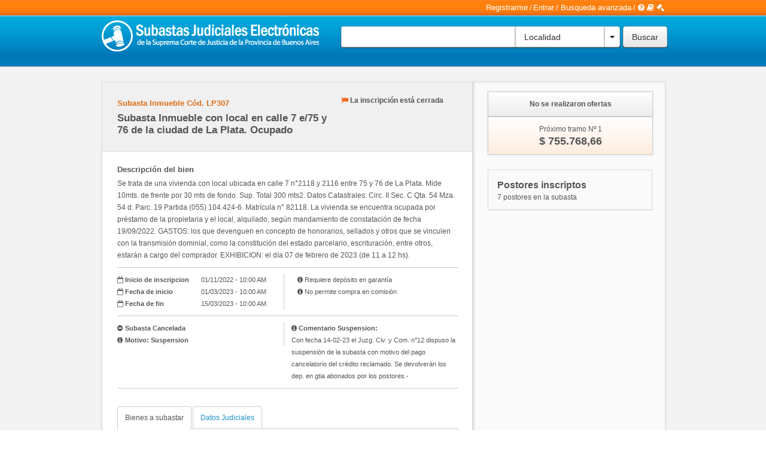

--- FILE ---
content_type: text/html; charset=utf-8
request_url: https://subastas.scba.gov.ar/Auctions/Details/2631
body_size: 9672
content:
<!DOCTYPE html>
<html lang="es">
<head>
    <meta charset="utf-8" />
    <title>Detalle - Portal de Subastas Electrónicas de la Suprema Corte de Justicia de la Pcia. de Buenos Aires</title>
    <link href="/favicon.ico" rel="shortcut icon" type="image/x-icon" />
    <meta name="viewport" content="width=device-width" />

    
    <link rel="stylesheet" href="/Scripts/galleria/themes/classic/galleria.classic.css">
    <style>
        .control-label-bold {
            font-weight: bold;
        }

        .ajax-image {
            z-index: 999;
            opacity: 1;
            position: absolute;
            margin-left: 30%;
            margin-right: 30%;
            width: 40%;
            margin-top: 30%;
            margin-bottom: 30%;
            height: 40%;
        }
    </style>


    
    
    <!-- // -->
    <link href="/Plugins/bootstrap/css/bootstrap-datepicker.css" rel="stylesheet"/>
<link href="/Plugins/bootstrap/css/bootstrap-datetimepicker.css" rel="stylesheet"/>
<link href="/Plugins/bootstrap/css/bootstrap-responsive.css" rel="stylesheet"/>
<link href="/Plugins/bootstrap/css/bootstrap-timepicker.css" rel="stylesheet"/>
<link href="/Plugins/bootstrap/css/bootstrap.css" rel="stylesheet"/>

    <!-- // -->
    <script src="/Scripts/modernizr-2.6.2.js"></script>

    <script src="/Scripts/jquery-3.3.1.js"></script>
<script src="/Scripts/jquery-3.6.0.js"></script>

    <script src="/Plugins/bootstrap/js/bootstrap.js"></script>

    <script src="/Scripts/resources.en-US.js"></script>

    <script src="/Scripts/jquery.unobtrusive-ajax.js"></script>
<script src="/Scripts/jquery.validate.js"></script>
<script src="/Scripts/jquery.validate.unobtrusive.js"></script>
<script src="/Scripts/jquery.placeholder.js"></script>




    
    <script src="/Scripts/galleria/galleria-1.5.7.min.js" type="text/javascript"></script>
    <script src="/Scripts/galleria/themes/classic/galleria.classic.js" type="text/javascript"></script>
    <script src="/Scripts/Views/Shared.Galleria.js" type="text/javascript"></script>

    
    

    

    <script src="/Scripts/Views/Auctions.Details.js" type="text/javascript"></script>
    <script src="/Scripts/jquery.bootstrap.wizard.js"></script>
    <script src="/Plugins/bootstrap/js/jquery.validate.bootstrap.js"></script>
    <script src="/Plugins/bootstrap/js/datepicker.js"></script>
<script src="/Plugins/bootstrap/js/timepicker.js"></script>

    <script type="text/javascript" src="/Scripts/date.format.js"></script>

    <link href="/Content/site.less" rel="stylesheet" type="text/css" />
    <script src="/Scripts/Views/Shared._Layout.js" type="text/javascript"></script>
    <script src="/Scripts/jquery.ellipsis.min.js" type="text/javascript"></script>
    <script src="/Scripts/css_browser_selector.js" type="text/javascript"></script>

    <!-- Google tag (gtag.js) -->
    <script async src="https://www.googletagmanager.com/gtag/js?id=G-F9VLG3RN5W"></script>
    <script>
        window.dataLayer = window.dataLayer || [];
        function gtag() { dataLayer.push(arguments); }
        gtag('js', new Date());

        gtag('config', 'G-F9VLG3RN5W');
    </script>

</head>
<body>
    <!-- BODY ............................... -->
    <div class="l-Main">



<script src="/Scripts/Views/Header.js"></script>

<div class="l-hWrapper">
    <div class="container b-header">
        <div class="row">
            <section id="login" class="mt-15">
                <ul class="b-user span9 unstyled pull-right">

        <li><a href="/Bidder/Register">Registrarme</a></li>
            <span class="b-user__divider">/</span>
        <li>
            <form></form><a href="/Account/Login" id="loginLink">Entrar</a>
        </li>

    <li>
        <span class="b-user__divider">/</span>
        <a href="/Auctions/SearchAuctions" id="AdvancedSearchLink">Busqueda avanzada</a>
    </li>     
    <li>
        <span class="b-user__divider">/</span>
        <a href="/Home/Faq" target="_blank" class="text-noDecoration"><i class="icon-question-sign" title="Consultas"></i></a>
        <a href="http://www.scba.gov.ar/subastas/" target="_blank" class="text-noDecoration"><i class="icon-book" title="Tutorial"></i></a>
        <a href="/Home/Regulations" target="_blank" class="text-noDecoration"><i class="icon-legal" title="Reglamento"></i></a>
    </li>        

</ul>

            </section>
        </div>
        <div class="row" style="padding-bottom: 15px;">
            <div class="b-branding span5">
                <a href="/">
                    <img class="hidden-phone" src="/Images/logo_white_new.png">
                </a>
                <img class="visible-phone" src="/Images/logo_white_new.png">
            </div>
<form action="/Auctions/SearchAuctions" class="span7" id="headerForm" method="post">                <div class="b-searchBar">
                    <div class="b-searchBar__frame searchShadow">
                        <div class="l-group">
                            <div class="input-append b-searchBar__input">
                                <input class="input-xlarge innerShadow" id="SearchText" name="SearchText" type="text" value="" />
                                <div class="btn-group">
                                    <button type="button" class="btn b-searchBar__btnOption">
                                        <span id="criteriaName" class="pull-left">Localidad</span>
                                    </button>
                                    <button type="button" class="btn dropdown-toggle b-searchBar__btnOption__caret" data-toggle="dropdown">
                                        <span class="caret"></span>
                                    </button>
                                    <ul class="dropdown-menu text-left">
                                        <input data-val="true" data-val-required="The SelectedSearchType field is required." id="SelectedSearchType" name="SelectedSearchType" type="hidden" value="ByTown" />
                                            <li><a href="#" data-value="1" class="auctionSearchType">Localidad</a></li>
                                            <li><a href="#" data-value="2" class="auctionSearchType">C&#243;d. de subasta</a></li>
                                            <li><a href="#" data-value="3" class="auctionSearchType">Nro. de expediente</a></li>
                                            <li><a href="#" data-value="4" class="auctionSearchType">Car&#225;tula</a></li>
                                    </ul>
                                    <!-- search button visible only on mobile -->
                                    <button class="btn b-searchBar__btnSearch visible-phone" type="button"><i class="icon-search"></i></button>
                                    <input class="btn b-searchBar__btnSearch hidden-phone" type="submit" onclick="return checkField()" value="Buscar" />
                                    
                                </div>
                            </div>
                            <!-- search button visible only on desktop -->
                        </div>
                    </div>
                </div>
</form>        </div>
    </div>
</div>
<script type="text/javascript">
    function checkField() {
        return $('#SearchText').val() != "";
    }
</script>

        

        <div class="l-bWrraper l-bWrraper--fBlanco">
            <div class="container">
                <div class="container">
                    <div id="validationSummary">
                        
                    </div>
                    <div id="messageSummary">
                        
                    </div>



                    


<div id="spinnerContainer"></div>
<div class="auctionDetail">
    <div class="row-fluid fblanco boxShadow">
        <!-- MAIN SECTION-->
        <div class="span8 main p25">
            <!-- Auction Title, short and long description -->
            <div class="row-fluid auctionHead">
                <div class="span8 pl25">
                    <!-- Auction Title -->
                    <h2 class="auctionDetailTitle">
                        Subasta
                        Inmueble
                        <span>Cód. </span>
                        LP307
                    </h2>
                    <!-- Short Description -->
                    <p class="auctionShortDescription">Subasta Inmueble con local en calle 7 e/75 y 76 de la ciudad de La Plata. Ocupado</p>
                </div>
                    <div class="span4 text-right closeInscription">
                        <i class="icon-flag orangeFlag"></i> <strong>La inscripción está cerrada</strong>
                    </div>
                                    <!-- Countdown -->
                        <div class="span4 pl20 countdownMod">
                            <div id="countdown" class="b-countdown">
                                <!-- CSS -->
<!-- <link rel="stylesheet" href="~/Plugins/Countdown/css/reset.css"> -->
<!-- <link rel="stylesheet" href="~/Plugins/Countdown/fonts/stylesheet.css"> -->
<!-- <link rel="stylesheet" href="~/Plugins/Countdown/css/style.css"> -->
<!--[if lt IE 9]>
        <link rel="stylesheet" href="css/ie.css">
    <![endif]-->
<!-- IE fix for HTML5 tags -->
<!--[if lt IE 9]>
        <script src="http://html5shiv.googlecode.com/svn/trunk/html5.js"></script>
    <![endif]-->
<!-- Countdown timer and other animations -->
<script src="/Plugins/Countdown/js/jquery.countdown.js"></script>
<script src="/Plugins/Countdown/js/countdown.js"></script>
<div class="wrp">





</div>

<input id="showInscriptionDate" name="showInscriptionDate" type="hidden" value="False" />
<input id="isPublished" name="isPublished" type="hidden" value="False" />
<input id="isInProgress" name="isInProgress" type="hidden" value="False" />
<input id="countdown_finish_date" name="countdown_finish_date" type="hidden" value="15/03/2023 10:00:00 a. m." />
<input id="dead_line_inscription_date" name="dead_line_inscription_date" type="hidden" value="24/02/2023 10:00:00 a. m." />
<input id="end_date_inscription_date" name="end_date_inscription_date" type="hidden" value="15/03/2023 10:00:00 a. m." />
<input data-val="true" data-val-date="The field ServerDate must be a date." data-val-required="The ServerDate field is required." id="serverDate" name="serverDate" type="hidden" value="30/01/2026 09:42:58 a. m." />

                            </div>
                        </div>
            </div>

            <!-- Long Description -->
            <div class="auctionLongDescription">
                <p class="titulo">Descripción del bien</p>
                <p>Se trata de una vivienda con local ubicada en calle 7 n&#176;2118 y 2116 entre 75 y 76 de La Plata. Mide 10mts. de frente por 30 mts de fondo. Sup. Total 300 mts2. Datos Catastrales: Circ. II Sec. C Qta. 54 Mza. 54 d. Parc. 19 Partida (055) 104.424-6. Matr&#237;cula n&#176; 82118. La vivienda se encuentra ocupada por pr&#233;stamo de la propietaria y el local, alquilado, seg&#250;n mandamiento de constataci&#243;n de fecha 19/09/2022. GASTOS: los que devenguen en concepto de honorarios, sellados y otros que se vinculen con la transmisi&#243;n dominial, como la constituci&#243;n del estado parcelario, escrituraci&#243;n, entre otros, estar&#225;n a cargo del comprador. EXHIBICION: el d&#237;a 07 de febrero de 2023 (de 11  a 12   hs).</p>
            </div>

            <div class="row-fluid auctionMeta">
                <div class="span6">
                    <dl class="dl-horizontal auctionTime startTime">
                        <!-- StartInscriptionDate Time -->
                        <dt><i class="icon-calendar-empty"></i>&nbsp;<label class="control-label-bold" for="Inicio_de_inscripcion">Inicio de inscripcion</label></dt>
                        <dd>01/11/2022 - 10:00 AM</dd>
                    </dl>
                    <dl class="dl-horizontal auctionTime startTime">
                        <!-- Start Time -->
                        <dt><i class="icon-calendar-empty"></i>&nbsp;<label class="control-label-bold" for="StartDate">Fecha de inicio</label></dt>
                        <dd>01/03/2023 - 10:00 AM</dd>
                    </dl>
                    <dl class="dl-horizontal auctionTime endTime">
                        <!-- End Time -->
                        <dt><i class="icon-calendar-empty endTime"></i>&nbsp;<label class="control-label-bold">Fecha de fin</label></dt>
                        <dd>15/03/2023 - 10:00 AM</dd>
                    </dl>
                </div>
                <!-- deposit -->
                <div class="span6 auctionCondition">
                        <div>
                            <i class="icon-info-sign"></i>&nbsp;Requiere depósito en garantía
                        </div>

                        <div>
                            <i class="icon-info-sign"></i>&nbsp;No permite compra en comisión
                        </div>
                </div>
            </div>

                <div class="row-fluid auctionMeta" style="margin-top: -20px;">
                    <div class="span6">
                        <dl class="dl-horizontal auctionTime startTime">
                            <dt><i class="icon-minus-sign"></i>&nbsp;Subasta Cancelada</dt>
                        </dl>
                        <dl class="dl-horizontal auctionTime startTime">
                            <dt><i class="icon-info-sign"></i>&nbsp;Motivo: Suspension</dt>
                        </dl>
                    </div>
                    <div class="span6" style="font-size : 11px;">
                        <dl style="margin: 0px;">
                            <dt>
                                <i class="icon-info-sign"></i>&nbsp;Comentario Suspension:
                            </dt>
                        </dl>
                        <div>
                            Con fecha 14-02-23 el Juzg. Civ. y Com. n&#176;12 dispuso la suspensi&#243;n de la subasta con motivo del pago cancelatorio del cr&#233;dito reclamado.  Se devolver&#225;n los dep. en gtia abonados por los postores.-  
                        </div>
                    </div>
                </div>


            <!-- Auction Details Tabs -->
            <div class="tabbable b-SCBATabs" id="tabs-710068">
                <!-- Tabs -->
                <ul class="nav nav-tabs b-SCBATabs__tabs">
                    <li class="active">
                        <a href="#panel-490517" class="b-SCBATabs__tabs__tab" data-toggle="tab">Bienes a subastar</a>
                    </li>
                    <li>
                        <a href="#panel-740732" class="b-SCBATabs__tabs__tab" data-toggle="tab">Datos Judiciales</a>
                    </li>
                </ul>
                <!-- Tabs contents-->
                <div class="tab-content b-SCBATabs__content">
                    <!-- Tab pane 'detalles del bien' -->
                    <div class="tab-pane active b-SCBATabs__content__tabpane" id="panel-490517">
                        <div class="accordion" id="accordion-132724">
    <div class="accordion-group">
        <!-- Accordiond Head -->
        <div class="accordion-heading">
            <div class="row-fluid">
                <div class="span9">
                        <ul class="thumbnails">
                            <li class="b-thumbnail b-thumbnail--accordion">
                                <div class="b-thumbnail__content" style="width: 100px; height: 100px;">
                                    <img class="b-thumbnail__content__ribbon hidden" src="/images/ribbon.png" style="width: 100px; height: 100px;">
                                    <img class="b-thumbnail__content__image" src="/AuctionImages/2631/2671/photo.10_46_18.183069.jpg" style="width:100px; height:100px;">
                                </div>
                            </li>
                        </ul>
                    <div>
                        <div class="RealStateName pt25">
                            <h4>
                                <span>Inmueble N°</span>
                                1
                            </h4>
                        </div>
                        <div class="Address"><i class="icon-globe"></i> 7 2118 y 2116 e/75 y 76 - LA PLATA </div>
                    </div>
                </div>
                <div class="span3 pt25 ">
                    <a class="icon-plus accordion-toggle text-right" data-toggle="collapse" onclick="toggleAccordions(this);//activarOtroAccordion(0)" data-parent="#accordion-132724" href="#accordion-element-5668262671"> <span class="collapseView">ver más</span></a>
                </div>
            </div>
        </div>
        <!-- Accordiond Body -->
        <div class="accordion-body collapse" id="accordion-element-5668262671">
            <div class="accordion-inner">
                    <div class="pictures">
                        <h3 class="titulo_descripcion">Fotos</h3>
                        <div id="galleria" class="galleria2671">
                                <a href="/AuctionImages/2631/2671/photo.10_46_18.183069.jpg">
                                    <img src="/AuctionImages/2631/2671/photo.10_46_18.183069.jpg" ,
                                         data-big="/AuctionImages/2631/2671/photo.10_46_18.183069.jpg" />
                                </a>
                                <a href="/AuctionImages/2631/2671/photo.10_46_18.198694.jpg">
                                    <img src="/AuctionImages/2631/2671/photo.10_46_18.198694.jpg" ,
                                         data-big="/AuctionImages/2631/2671/photo.10_46_18.198694.jpg" />
                                </a>
                                <a href="/AuctionImages/2631/2671/photo.10_46_18.214318.jpg">
                                    <img src="/AuctionImages/2631/2671/photo.10_46_18.214318.jpg" ,
                                         data-big="/AuctionImages/2631/2671/photo.10_46_18.214318.jpg" />
                                </a>
                                <a href="/AuctionImages/2631/2671/photo.10_46_18.229942.jpg">
                                    <img src="/AuctionImages/2631/2671/photo.10_46_18.229942.jpg" ,
                                         data-big="/AuctionImages/2631/2671/photo.10_46_18.229942.jpg" />
                                </a>
                                <a href="/AuctionImages/2631/2671/photo.10_46_18.245573.jpg">
                                    <img src="/AuctionImages/2631/2671/photo.10_46_18.245573.jpg" ,
                                         data-big="/AuctionImages/2631/2671/photo.10_46_18.245573.jpg" />
                                </a>
                        </div>
                    </div>

                <div class="inmueble">
                    <div class="row-fluid">
                        <div class="row-fluid">
                            <h3 class="titulo_descripcion">Domicilio del inmueble</h3>
                            <dl class="span6 ml0">
                                <dt>Departamento judicial</dt>
                                <dd>LA PLATA </dd>
                            </dl>
                            <dl class="span6 ml0">
                                <dt>Localidad</dt>
                                <dd>LA PLATA</dd>
                            </dl>
                            <dl class="span6 ml0">
                                <dt><label class="control-label-bold" for="Lots_0__RealProperties_0__Address">Domicilio</label></dt>
                                <dd>7 2118 y 2116</dd>
                            </dl>
<dl class="span6 ml0">
                                    <dt>Piso y Departamento</dt>
                                    <dd>e/75 y 76</dd>
                                </dl>
                            <dl class="span6 ml0">
                                    <dt><label class="control-label-bold" for="Lots_0__RealProperties_0__Address_ZipCode">C&#243;digo postal</label></dt>
                                    <dd>1900</dd>
                                </dl>
                                                        <dl class="span6 ml0">
                                    <dt><label class="control-label-bold" for="Lots_0__RealProperties_0__Enrolment">Matr&#237;cula</label></dt>
                                    <dd>(055) 82118</dd>
                                </dl>
                                                        <dl class="span6 ml0">
                                <dt><label class="control-label-bold" for="Lots_0__RealProperties_0__District">Partido</label></dt>
                                <dd>LA PLATA (055)</dd>
                            </dl>
<dl class="span6 ml0">
                                    <dt><label class="control-label-bold" for="Lots_0__RealProperties_0__EstateItem">Partida inmobiliaria</label></dt>
                                    <dd>104424-6</dd>
                                </dl>
                        </div>
                        <div class="row-fluid">
                            <h3 class="titulo_descripcion">Nomenclatura Catastral</h3>

<dl class="span4 ml0">
                                    <dt><label class="control-label-bold" for="Lots_0__RealProperties_0__Circumscription">Circunscripci&#243;n</label></dt>
                                    <dd>II</dd>
                                </dl>
                            <dl class="span4 ml0">
                                    <dt><label class="control-label-bold" for="Lots_0__RealProperties_0__Section">Secci&#243;n</label></dt>
                                    <dd>C</dd>
                                </dl>
                                                        <dl class="span4 ml0">
                                    <dt><label class="control-label-bold" for="Lots_0__RealProperties_0__CountryEstate">Quinta</label></dt>
                                    <dd>54</dd>
                                </dl>
                                                        <dl class="span4 ml0">
                                    <dt><label class="control-label-bold" for="Lots_0__RealProperties_0__Block">Manzana</label></dt>
                                    <dd>54 d</dd>
                                </dl>
                            <dl class="span4 ml0">
                                    <dt><label class="control-label-bold" for="Lots_0__RealProperties_0__Plot">Parcela</label></dt>
                                    <dd>19</dd>
                                </dl>
                                                                                </div>
                    </div>
                    
                        <div class="mapContainer">
                            <iframe class="map-bottom" width="545" height="450" src="https://www.google.com/maps/embed/v1/place?key=AIzaSyDxt0jFI8uSrhq33OFPmUDFf0UcG3sqwio&amp;q=-34.9016622,-57.9678557&amp;zoom=14" allowfullscreen=""></iframe>
                        </div>
                </div>
            </div>
        </div>
    </div>

                        </div>
                    </div>

                    <!-- Tab pane 'datos judiciales' -->
                    <div class="tab-pane b-SCBATabs__content__tabpane" id="panel-740732">
                        <div class="inner">
                            <div class="span12">
                                <div class="datosJudiciales span6">
                                    <label class="mainTitle" for="Jurisdiction_Description">&#211;rgano jurisdiccional que decret&#243; la subasta</label>
                                    <b>JUZGADO EN LO CIVIL Y COMERCIAL N&#186;12 - LA PLATA</b>
                                </div>
                                <div class="datosJudiciales span6">
                                    <label class="mainTitle" for="Auctioneer">Martillero</label>
                                    <b>Ricardo Enrique Severini</b>
                                </div>
                            </div>
                            <div class="datosJudiciales">
                                <label class="mainTitle" for="AutoAuctionData">Auto de la subasta</label>

<a href="/Auctions/AutoAuctionData/2631">Auto de subasta</a>                            </div>
                            <div class="datosJudiciales">
                                <label class="mainTitle" for="Edict">Edicto</label>

<a href="/Auctions/Edict/2631">Edicto</a>                            </div>
                            <div class="datosJudiciales">
                                <label class="mainTitle" for="EdictPublicationData">Datos colocados en la publicaci&#243;n del edicto.</label>
                                TREMOUILLES SERGIO ANDRES C/ D AGOSTINO RITA S/COBRO EJECUTIVO (ANTES TENCAR S.A). en tr&#225;mite ante el Juzgado Civil y Comercial n&#176;12 de La Plata. SUBASTA: comenzar&#225; el d&#237;a 01 de marzo de 2023 a las 10 hs. y finalizar&#225; el d&#237;a 15 de marzo de 2023 a las 10 hs.  BASE: $ 755.768,66. DEP&#211;SITO EN GARANT&#205;A: $37.788,43 (5% de la Base). Aquel interesado en participar de la subasta deber&#225; abonar dicho importe como m&#237;nimo 3 d&#237;as h&#225;biles anteriores al inicio de la puja virtual, en la CUENTA JUDICIAL N&#176; 2050-027-0052536/7, CBU 0140114727205005253678, CUIT 30707216650 del Banco de la Provincia de Buenos Aires, Sucursal Tribunales. SE&#209;A: 10% del precio de compra, a acreditarse al momento de concurrir a la audiencia del art.38 Regl Ac. 3604., con deducci&#243;n de lo depositado en garant&#237;a. AUDIENCIA DE ADJUDICACION: Se llevar&#225; a cabo el d&#237;a 28  de marzo  de 2023 a las 12 hs. en la sede del Juzgado Civil y Comercial n&#176;12, sito en la calle 13 e/ 47 y 48, Palacio de Tribunales de la ciudad de La Plata, a efectos de la firma del Acta de Adjudicaci&#243;n, debiendo comparecer el martillero y el adjudicatario, este &#250;ltimo munido del formulario de inscripci&#243;n a la subasta, comprobante de pago del dep&#243;sito en garant&#237;a, se&#241;a  y dem&#225;s instrumentos que permitan su fehaciente individualizaci&#243;n como comprador en la subasta. Asimismo, deber&#225; abonar el 1,2% imp. de sellos y comisi&#243;n del martillero. SALDO DE PRECIO: deber&#225; abonarse dentro de los cinco d&#237;as de aprobada la subasta (art. 581, CPCC), bajo apercibimiento del art. 585 del CPCC. COMISI&#211;N MARTILLERO: 3% del precio m&#225;s el 10 % de aportes previsionales s/ la comisi&#243;n. PROHIBE: la compra en comisi&#243;n.
                            </div>
                            <div class="datosJudiciales">
                                <label class="mainTitle" for="AmplifyingData">Datos ampliatorios</label>
                                ACREDITACI&#211;N DE POSTORES: hasta las 10 hs. del d&#237;a 24 de febrero de 2023. A efectos de acreditar el pago del dep&#243;sito en garant&#237;a los interesados deber&#225;n preinscribirse a la subasta, abonar el dep&#243;sito en garant&#237;a y remitir el comprobante de pago por correo electr&#243;nico a subastas-lp@scba.gov.ar, para su validaci&#243;n. Cumplido, quedar&#225; perfeccionada la inscripci&#243;n y se generar&#225; el c&#243;digo de postor, &#250;nico y secreto, para participar de la subasta. DEVOLUCI&#211;N DE LOS DEP&#211;SITOS EN GARANT&#205;A: art. 39 Regl. Ac. 3604 y Ac. 3875, que indican que a los oferentes que no resultaron ganadores, les ser&#225; devuelto en forma inmediata y autom&#225;tica mediante oficio a confeccionar por el Juzgado dirigido al Banco de la Prov. de Bs. As. disponiendo el reintegro a las respectivas cuentas bancarias de los participantes. Aquellos que hubieren hecho reserva de postura, tendr&#225;n la opci&#243;n de mantener la oferta hasta la celebraci&#243;n de la Audiencia de Adjudicaci&#243;n (art 585, CPCC), o bien, solicitar la devoluci&#243;n en el Juzgado una vez finalizada la subasta. EXIMICI&#211;N DEL DEP&#211;SITO EN GARANT&#205;A: Para el supuesto de solicitar la eximici&#243;n del dep&#243;sito en garant&#237;a, el ejecutante deber&#225; acompa&#241;ar testimonio de la resoluci&#243;n judicial que lo exime del pago del mismo, completar el formulario de inscripci&#243;n en la p&#225;gina web de la SCBA y presentarlo en la seccional correspondiente para su validaci&#243;n. 
                            </div>
                            <div class="datosJudiciales">
                                <label class="mainTitle" for="SupplementaryData">Datos complementarios</label>
                                INFORMACI&#211;N DE INTER&#201;S: Aquellos interesados en participar de la subasta deber&#225;n encontrarse previamente registrados en el Registro de Subastas Judiciales, como usuarios del sistema. CONSULTAS: Registro de Subastas Judiciales -Seccional La Plata: tel. (221) 410-4400 internos 64500, 64501, 64502 y 55326; calle 45 n&#176;776 (e/10 y 11) de La Plata, correo electr&#243;nico: subastas-lp@scba.gov.ar . MARTILLERO: Ricardo E. Severini, tel. cel (221) 612-2034. TIEMPO DE EXTENSI&#211;N: En caso que en los &#250;ltimos tres minutos previos al cierre de la puja interactiva los postores realizaran ofertas, la subasta se extender&#225; a fin de garantizar que los otros postores puedan mejorar la oferta. A efectos de visualizar la &#250;ltima postura efectuada, deber&#225; mantener actualizada la p&#225;gina pulsando F5. Para mayor informaci&#243;n, consultar los Link de color azul obrantes en esta publicaci&#243;n.
                            </div>
                        </div>
                    </div>
                </div>
            </div>
        </div>



<div id="noAmountSet" class="modal hide fade" tabindex="-1" role="dialog" aria-labelledby="myModalLabel" aria-hidden="true">
    <div class="modal-header">
        <button type="button" class="close" data-dismiss="modal" aria-hidden="true">×</button>
        <h3 id="myModalLabel">Realizar oferta</h3>
    </div>
    <h4 class="ml15">Subasta Inmueble - Cod. LP307</h4>

<form action="/Bid/CustomBid" data-ajax="true" data-ajax-method="POST" data-ajax-success="updateUIAfterManualBid(2641, data)" id="form0" method="post">        <div class="row-fluid">
            <div class="span6">
                <div class="modal-body control-group">
                    <input data-val="true" data-val-number="The field LotID must be a number." data-val-required="The LotID field is required." id="LotID" name="LotID" type="hidden" value="2641" />
                    <span class="b-auctionTranche__next__currency controls">
                        <label for="Monto">Monto<label class="astrisk">*</label></label>
                        <input class="span12 ml0" data-val="true" data-val-number="The field Monto must be a number." data-val-range="El valor ingresado esta fuera de rango." data-val-range-max="9999999999" data-val-range-min="0" data-val-regex="El &#39;Monto&#39; ingresado es inválido." data-val-regex-pattern="^[0-9]+(\,[0-9]{1,2})?$" data-val-required="Campo requerido." id="CustomValueAmount" maxlength="10" name="CustomValueAmount" onkeypress="return soloNumero(this, event, 10);" onkeyup="return evaluateField(this, event, 10);" type="text" value="" />
                        <span class="field-validation-valid span12 ml0" data-valmsg-for="CustomValueAmount" data-valmsg-replace="true"></span>
                    </span>
                </div>
            </div>

            <br />
            <div id="invalidAmount" class="p25 alert alert-error text-center noResults">
                Ingrese un monto válido y mayor a 0.
            </div>
        </div>
        <div class="modal-footer">
            <input type="submit" value="Confirmar oferta" class="btn btnAccent" />
            <input type="button" class="btn" value="Cancelar" onclick="closeAmountModal()" />
        </div>
</form></div>

<div id="bidContainer">
    <div class="span4 blockAside right"></div>
    <div class="span4 aside content row-fluid ml0 pr0 mAsideResponsive">
        <div class="b-auctionTranche boxShadow">
            <input data-val="true" data-val-number="The field BidNextAmount must be a number." data-val-required="The BidNextAmount field is required." id="BidNextAmount" name="BidNextAmount" type="hidden" value="755768,66" />
            <input id="BidsIndex" name="BidsIndex" type="hidden" value="System.Collections.Generic.List`1[Scba.Subastas.ViewModels.Bid.BidIndexModel]" />
            <input data-val="true" data-val-number="The field AuctionBaseValue must be a number." data-val-required="The AuctionBaseValue field is required." id="AuctionBaseValue" name="AuctionBaseValue" type="hidden" value="755768,66" />
            <input id="NextTrenchs" name="NextTrenchs" type="hidden" value="" />

            
                <div class="b-auctionTranche__current">
                        <strong>No se realizaron ofertas</strong>
                </div>
                            <div class="b-auctionTranche__next">
                    Próximo tramo Nº 1
                        <br />
                        <span class="b-auctionTranche__next__value">$ 755.768,66</span><br />



                </div>
        </div>


        <div id="registeredBidders" class="registeredBidders span12">
            <h4>Postores inscriptos</h4>

            7 postores en la subasta
        </div>
    </div>

    <div id="prueba">
        <div id="modalBidderInscription" class="modal hide fade b-modal " tabindex="-1" role="dialog" data-url="/Bidder/ModalBidderInscription?lotID=2641" aria-hidden="true">
            <div id="inscriptionContainer">
            </div>
        </div>
    </div>
</div>


<script src="/Scripts/Views/Auctions.ManualBidPanel.js" type="text/javascript"></script>
<script>
    $(document).ready(function () {
        $("span[id=example]").tooltip();
    });

</script>
    </div>
</div>

<div id="modalConfigureMaximumBid" class="modal hide fade b-modal popinMini" tabindex="-1" role="dialog" aria-hidden="true">
    <div id="maximumBidContainer">
    </div>
</div>

<script>


    toggleAccordions = function (item) {
        //la sobreescribo, porque necesito agregar a los lotes de la izquierda otro icono

        var $item = $(item);
        var $span = $item.find('span.collapseView');
        //$('span.collapseView').not($span).text(' ver más').parent().removeClass('icon-minus').addClass('icon-plus');
        if ($item.hasClass('icon-plus')) {
            $span.text('ver menos');
            $item.toggleClass('icon-plus icon-minus');
        } else if ($item.hasClass('icon-minus')){
            $span.text('ver más');
            $item.toggleClass('icon-plus icon-minus');
        } else if ($item.hasClass('icon-chevron-right')){
            $item.toggleClass('icon-chevron-right icon-chevron-down');
        }else if ($item.hasClass('icon-chevron-down')){
            $item.toggleClass('icon-chevron-right icon-chevron-down');
        }

    }


    $(document).ready(function() {
        $.ajaxSetup({ cache: false }); // Sin esto no anda en IE, y siempre trae los datos sólo una vez

        setInterval(
            function() { updateUI(2641); },
            1000000
        );

        try {

            $("#accordion-132725 .accordion-toggle").click(function(){
                var viewMorePanelIdSuffix = $(this).attr('id').split('-')[2];
                var viewMorePanelId = "#body-accordion-" + viewMorePanelIdSuffix;
                $("#accordion-132725 .in").collapse('hide');
                activarOtroAccordion(i,this);
                toggleAccordions(this);
                closeOtherAccordions(this, viewMorePanelIdSuffix);

            })

            $("#aplicarFiltros").trigger('click');

        }
        catch (err) {

        }
        $("#validationSummary li").html($("#validationSummary li").text());

        $("span[id=example], a").tooltip();
        $("#testtooltip").tooltip('show');
    });

    function getNumber(e) {
        var pattern = /[0-9]+/;
        return pattern.exec(e);
    }

    var bool = false; // evitar loop infinito
    function activarOtroAccordion(themeIndex, item) {
        var itemID = $(item).attr('id');
        var num = getNumber($(item).attr('id'));
        if (!bool){
            bool = true;
            if (itemID.search('panel-accordion-') == 0 ){
                $("#body-accordion-"+num[0]).trigger('click');
            }
            else if (itemID.search('body-accordion-') == 0){
                $("#panel-accordion-"+num[0]).trigger('click');
            }
        }else {
            bool = false
        }
    }

    function comenzarLoading() {
        $('.auctionDetail').fadeTo('fast', 0.1);
        $('#spinnerContainer').append(
            '<div id=\"spinner\" class=\" ajax-image \" ><img src=\"/Images/ajax-loader.gif\" style=\"z-index:999; opacity:1 \" alt=\"Cargando...\"> </div> ');
        $('#spinnerContainer').fadeTo('fast', 1);
    }

</script>

                </div>
            </div>
        </div>
        <div id="push"></div>
    </div>
    <!-- // END BODY ........................ -->
    <!-- FOOTER ............................. -->
    <div class="l-fWrapper">
        <div class="container b-footer">
            <div class="row-fluid">
                <div class=" b-footer__logo span3">
                    <img class="hidden-phone logoFooter" src="/Images/logo_color.png">
                    <img class="visible-phone" src="/Images/logo_color.png">
                </div>
                <div class="span8  offset1 b-footer__nav">
                    <ul class="b-footer__nav__secondary inline unstyled">
                        <li><i class="icon-envelope"></i> <a href="/Home/Contact">Contacto</a></li>
                        <span class="b-footer__nav__secondary__divider">|</span>
                        <li><i class="icon-question-sign"></i> <a href="/Home/Faq" target="_blank">Preguntas frecuentes</a></li>
                    </ul>
                </div>
            </div>
        </div>

        <div class="l-copyWrapper">
            <div class="container b-copy hidden-tablet">
                <span class="signature">Suprema Corte de Justicia de la Prov. de Buenos Aires.</span>
                <span class="address">Av. 13 entre 47 y 48 - Planta Baja - La Plata - Conmutador: (0221)-410-0214. <<< Versión: 2.2.0.1 >>> </span>
            </div>
        </div>
    </div>
    <!-- // END FOOTER ...................... -->


</body>
</html>


--- FILE ---
content_type: application/javascript
request_url: https://subastas.scba.gov.ar/Scripts/Views/Shared._Layout.js
body_size: 845
content:
$(function () {
    $('input').placeholder();

    $('.mensaje-informativo').modal("show");


});
$(function () {
    $.validator.unobtrusive.adapters.add(
    'isdateafter', ['propertytested', 'allowequaldates'], function (options) {
        options.rules['isdateafter'] = options.params;
        options.messages['isdateafter'] = options.message;
    });

$.validator.addMethod("isdateafter", function(value, element, params) {
    var parts = element.name.split(".");
    var prefix = "";
    for (var i = 0; i < parts.length - 1; i++)
       prefix = parts[i] + ".";
    var startdatevalue = $('input[name="' + prefix + params.propertytested + '"]').val();
    if (!value || !startdatevalue) 
        return true;    
    var allowequal = params.allowequaldates.toLowerCase === "true";

    return allowequal ? ConvertDateToNumber(startdatevalue) <= ConvertDateToNumber(value) :
        ConvertDateToNumber(startdatevalue) < ConvertDateToNumber(value);
});


}(jQuery));




$(function () {
    $.each($.validator.methods, function (key, value) {
        $.validator.methods[key] = function () {
            var el = $(arguments[1]);
            if (el.is('[placeholder]') && arguments[0] == el.attr('placeholder'))
                arguments[0] = '';
            return value.apply(this, arguments);
        };
    });
});

function ConvertDateToNumber(date)
{
    var vDate = date.substring(0, 10).split("/");
    var number = parseFloat(vDate[2] + vDate[1] + vDate[0]);
    return number;
}

//Para cambiar el formato de la fecha en la validacion
$.validator.addMethod('date',
    function (value, element, params) {
        if (this.optional(element)) {
            return true;
        }

        var ok = true;
        try {
            $.datepicker.parseDate('dd/mm/yy', value);
        }
        catch (err) {
            ok = false;
        }
        return ok;
    });

//Para cambiar el punto por la coma en la validacion de los doubles
$.validator.methods.range = function (value, element, param) {
    var globalizedValue = value.replace(",", ".");
    return this.optional(element) || (globalizedValue >= param[0] && globalizedValue <= param[1]);
}

$.validator.methods.number = function (value, element) {
    return this.optional(element) || /^-?(?:\d+|\d{1,3}(?:[\s\.,]\d{3})+)(?:[\.,]\d+)?$/.test(value);
}


--- FILE ---
content_type: application/javascript
request_url: https://subastas.scba.gov.ar/Plugins/bootstrap/js/jquery.validate.bootstrap.js
body_size: 516
content:
$.validator.setDefaults({
    highlight: function (element, errorClass, validClass) {
        var $element;
        if (element.type === 'radio') {
            $element = this.findByName(element.name);
        } else {
            $element = $(element);
        }
        $element.addClass(errorClass).removeClass(validClass);
        // add the bootstrap error class
        $element.closest("div.control-group").addClass("error");
    },
    unhighlight: function (element, errorClass, validClass) {
        var $element;
        if (element.type === 'radio') {
            $element = this.findByName(element.name);
        } else {
            $element = $(element);
        }
        $element.removeClass(errorClass).addClass(validClass);
        // remove the bootstrap error class
        if ($element.closest("div.control-group").find(".error").length == 0) {
            // Only remove the class if there are no other errors
            $element.closest("div.control-group").removeClass("error");
        }
    }
});

$(function () {
    // make all validation errors use the bootstrap inline help class on page load if none are specified
    $('.field-validation-valid, .field-validation-error').each(function () {
        var validationMessage = $(this);
        if (!validationMessage.hasClass("help-inline") || !validationMessage.hasClass("help-block")) {
            if (validationMessage.is("p")) {                // add block to p tags
                validationMessage.addClass("help-block");
            } else if (validationMessage.is("span")) {      // add inline to span tags
                validationMessage.addClass("help-inline");
            } else {                                        // add block to another other tag
                validationMessage.addClass("help-block");
            }
        }
    });

    // if the page was rendered with an error, add the error class to the control group
    $('form').each(function () {
        $(this).find('div.control-group').each(function () {
            if ($(this).find('.field-validation-error').length > 0) {
                $(this).addClass('error');
            }
        });
    });
});

--- FILE ---
content_type: application/javascript
request_url: https://subastas.scba.gov.ar/Plugins/bootstrap/js/timepicker.js
body_size: 4356
content:
/*!
 * Timepicker Component for Twitter Bootstrap
 *
 * Copyright 2013 Joris de Wit
 *
 * Contributors https://github.com/jdewit/bootstrap-timepicker/graphs/contributors
 *
 * For the full copyright and license information, please view the LICENSE
 * file that was distributed with this source code.
 */
(function($, window, document, undefined) {
  'use strict';

  // TIMEPICKER PUBLIC CLASS DEFINITION
  var Timepicker = function(element, options) {
    this.widget = '';
    this.$element = $(element);
    this.defaultTime = options.defaultTime;
    this.disableFocus = options.disableFocus;
    this.isOpen = options.isOpen;
    this.minuteStep = options.minuteStep;
    this.modalBackdrop = options.modalBackdrop;
    this.secondStep = options.secondStep;
    this.showInputs = options.showInputs;
    this.showMeridian = options.showMeridian;
    this.showSeconds = options.showSeconds;
    this.template = options.template;
    this.appendWidgetTo = options.appendWidgetTo;

    this._init();
  };

  Timepicker.prototype = {

    constructor: Timepicker,

    _init: function() {
      var self = this;

      if (this.$element.parent().hasClass('input-append') || this.$element.parent().hasClass('input-prepend')) {
        this.$element.parent('.input-append, .input-prepend').find('.add-on').on({
          'click.timepicker': $.proxy(this.showWidget, this)
        });
        this.$element.on({
          'focus.timepicker': $.proxy(this.highlightUnit, this),
          'click.timepicker': $.proxy(this.highlightUnit, this),
          'keydown.timepicker': $.proxy(this.elementKeydown, this),
          'blur.timepicker': $.proxy(this.blurElement, this)
        });
      } else {
        if (this.template) {
          this.$element.on({
            'focus.timepicker': $.proxy(this.showWidget, this),
            'click.timepicker': $.proxy(this.showWidget, this),
            'blur.timepicker': $.proxy(this.blurElement, this)
          });
        } else {
          this.$element.on({
            'focus.timepicker': $.proxy(this.highlightUnit, this),
            'click.timepicker': $.proxy(this.highlightUnit, this),
            'keydown.timepicker': $.proxy(this.elementKeydown, this),
            'blur.timepicker': $.proxy(this.blurElement, this)
          });
        }
      }

      if (this.template !== false) {
        this.$widget = $(this.getTemplate()).prependTo(this.$element.parents(this.appendWidgetTo)).on('click', $.proxy(this.widgetClick, this));
      } else {
        this.$widget = false;
      }

      if (this.showInputs && this.$widget !== false) {
        this.$widget.find('input').each(function() {
          $(this).on({
            'click.timepicker': function() { $(this).select(); },
            'keydown.timepicker': $.proxy(self.widgetKeydown, self)
          });
        });
      }

      this.setDefaultTime(this.defaultTime);
    },

    blurElement: function() {
      this.highlightedUnit = undefined;
      this.updateFromElementVal();
    },

    decrementHour: function() {
      if (this.showMeridian) {
        if (this.hour === 1) {
          this.hour = 12;
        } else if (this.hour === 12) {
          this.hour--;

          return this.toggleMeridian();
        } else if (this.hour === 0) {
          this.hour = 11;

          return this.toggleMeridian();
        } else {
          this.hour--;
        }
      } else {
        if (this.hour === 0) {
          this.hour = 23;
        } else {
          this.hour--;
        }
      }
      this.update();
    },

    decrementMinute: function(step) {
      var newVal;

      if (step) {
        newVal = this.minute - step;
      } else {
        newVal = this.minute - this.minuteStep;
      }

      if (newVal < 0) {
        this.decrementHour();
        this.minute = newVal + 60;
      } else {
        this.minute = newVal;
      }
      this.update();
    },

    decrementSecond: function() {
      var newVal = this.second - this.secondStep;

      if (newVal < 0) {
        this.decrementMinute(true);
        this.second = newVal + 60;
      } else {
        this.second = newVal;
      }
      this.update();
    },

    elementKeydown: function(e) {
      switch (e.keyCode) {
      case 9: //tab
        this.updateFromElementVal();

        switch (this.highlightedUnit) {
        case 'hour':
          e.preventDefault();
          this.highlightNextUnit();
          break;
        case 'minute':
          if (this.showMeridian || this.showSeconds) {
            e.preventDefault();
            this.highlightNextUnit();
          }
          break;
        case 'second':
          if (this.showMeridian) {
            e.preventDefault();
            this.highlightNextUnit();
          }
          break;
        }
        break;
      case 27: // escape
        this.updateFromElementVal();
        break;
      case 37: // left arrow
        e.preventDefault();
        this.highlightPrevUnit();
        this.updateFromElementVal();
        break;
      case 38: // up arrow
        e.preventDefault();
        switch (this.highlightedUnit) {
        case 'hour':
          this.incrementHour();
          this.highlightHour();
          break;
        case 'minute':
          this.incrementMinute();
          this.highlightMinute();
          break;
        case 'second':
          this.incrementSecond();
          this.highlightSecond();
          break;
        case 'meridian':
          this.toggleMeridian();
          this.highlightMeridian();
          break;
        }
        break;
      case 39: // right arrow
        e.preventDefault();
        this.updateFromElementVal();
        this.highlightNextUnit();
        break;
      case 40: // down arrow
        e.preventDefault();
        switch (this.highlightedUnit) {
        case 'hour':
          this.decrementHour();
          this.highlightHour();
          break;
        case 'minute':
          this.decrementMinute();
          this.highlightMinute();
          break;
        case 'second':
          this.decrementSecond();
          this.highlightSecond();
          break;
        case 'meridian':
          this.toggleMeridian();
          this.highlightMeridian();
          break;
        }
        break;
      }
    },

    formatTime: function(hour, minute, second, meridian) {
      hour = hour < 10 ? '0' + hour : hour;
      minute = minute < 10 ? '0' + minute : minute;
      second = second < 10 ? '0' + second : second;

      return hour + ':' + minute + (this.showSeconds ? ':' + second : '') + (this.showMeridian ? ' ' + meridian : '');
    },

    getCursorPosition: function() {
      var input = this.$element.get(0);

      if ('selectionStart' in input) {// Standard-compliant browsers

        return input.selectionStart;
      } else if (document.selection) {// IE fix
        input.focus();
        var sel = document.selection.createRange(),
          selLen = document.selection.createRange().text.length;

        sel.moveStart('character', - input.value.length);

        return sel.text.length - selLen;
      }
    },

    getTemplate: function() {
      var template,
        hourTemplate,
        minuteTemplate,
        secondTemplate,
        meridianTemplate,
        templateContent;

      if (this.showInputs) {
        hourTemplate = '<input type="text" name="hour" class="bootstrap-timepicker-hour" maxlength="2"/>';
        minuteTemplate = '<input type="text" name="minute" class="bootstrap-timepicker-minute" maxlength="2"/>';
        secondTemplate = '<input type="text" name="second" class="bootstrap-timepicker-second" maxlength="2"/>';
        meridianTemplate = '<input type="text" name="meridian" class="bootstrap-timepicker-meridian" maxlength="2"/>';
      } else {
        hourTemplate = '<span class="bootstrap-timepicker-hour"></span>';
        minuteTemplate = '<span class="bootstrap-timepicker-minute"></span>';
        secondTemplate = '<span class="bootstrap-timepicker-second"></span>';
        meridianTemplate = '<span class="bootstrap-timepicker-meridian"></span>';
      }

      templateContent = '<table>'+
         '<tr>'+
           '<td><a href="#" data-action="incrementHour"><i class="icon-chevron-up"></i></a></td>'+
           '<td class="separator">&nbsp;</td>'+
           '<td><a href="#" data-action="incrementMinute"><i class="icon-chevron-up"></i></a></td>'+
           (this.showSeconds ?
             '<td class="separator">&nbsp;</td>'+
             '<td><a href="#" data-action="incrementSecond"><i class="icon-chevron-up"></i></a></td>'
           : '') +
           (this.showMeridian ?
             '<td class="separator">&nbsp;</td>'+
             '<td class="meridian-column"><a href="#" data-action="toggleMeridian"><i class="icon-chevron-up"></i></a></td>'
           : '') +
         '</tr>'+
         '<tr>'+
           '<td>'+ hourTemplate +'</td> '+
           '<td class="separator">:</td>'+
           '<td>'+ minuteTemplate +'</td> '+
           (this.showSeconds ?
            '<td class="separator">:</td>'+
            '<td>'+ secondTemplate +'</td>'
           : '') +
           (this.showMeridian ?
            '<td class="separator">&nbsp;</td>'+
            '<td>'+ meridianTemplate +'</td>'
           : '') +
         '</tr>'+
         '<tr>'+
           '<td><a href="#" data-action="decrementHour"><i class="icon-chevron-down"></i></a></td>'+
           '<td class="separator"></td>'+
           '<td><a href="#" data-action="decrementMinute"><i class="icon-chevron-down"></i></a></td>'+
           (this.showSeconds ?
            '<td class="separator">&nbsp;</td>'+
            '<td><a href="#" data-action="decrementSecond"><i class="icon-chevron-down"></i></a></td>'
           : '') +
           (this.showMeridian ?
            '<td class="separator">&nbsp;</td>'+
            '<td><a href="#" data-action="toggleMeridian"><i class="icon-chevron-down"></i></a></td>'
           : '') +
         '</tr>'+
       '</table>';

      switch(this.template) {
      case 'modal':
        template = '<div class="bootstrap-timepicker-widget modal hide fade in" data-backdrop="'+ (this.modalBackdrop ? 'true' : 'false') +'">'+
          '<div class="modal-header">'+
            '<a href="#" class="close" data-dismiss="modal">�</a>'+
            '<h3>Pick a Time</h3>'+
          '</div>'+
          '<div class="modal-content">'+
            templateContent +
          '</div>'+
          '<div class="modal-footer">'+
            '<a href="#" class="btn btn-primary" data-dismiss="modal">OK</a>'+
          '</div>'+
        '</div>';
        break;
      case 'dropdown':
        template = '<div class="bootstrap-timepicker-widget dropdown-menu">'+ templateContent +'</div>';
        break;
      }

      return template;
    },

    getTime: function() {
      return this.formatTime(this.hour, this.minute, this.second, this.meridian);
    },

    hideWidget: function() {
      if (this.isOpen === false) {
        return;
      }

			if (this.showInputs) {
				this.updateFromWidgetInputs();
			}

      this.$element.trigger({
        'type': 'hide.timepicker',
        'time': {
          'value': this.getTime(),
          'hours': this.hour,
          'minutes': this.minute,
          'seconds': this.second,
          'meridian': this.meridian
        }
      });

      if (this.template === 'modal' && this.$widget.modal) {
        this.$widget.modal('hide');
      } else {
        this.$widget.removeClass('open');
      }

      $(document).off('mousedown.timepicker');

      this.isOpen = false;
    },

    highlightUnit: function() {
      this.position = this.getCursorPosition();
      if (this.position >= 0 && this.position <= 2) {
        this.highlightHour();
      } else if (this.position >= 3 && this.position <= 5) {
        this.highlightMinute();
      } else if (this.position >= 6 && this.position <= 8) {
        if (this.showSeconds) {
          this.highlightSecond();
        } else {
          this.highlightMeridian();
        }
      } else if (this.position >= 9 && this.position <= 11) {
        this.highlightMeridian();
      }
    },

    highlightNextUnit: function() {
      switch (this.highlightedUnit) {
      case 'hour':
        this.highlightMinute();
        break;
      case 'minute':
        if (this.showSeconds) {
          this.highlightSecond();
        } else if (this.showMeridian){
          this.highlightMeridian();
        } else {
          this.highlightHour();
        }
        break;
      case 'second':
        if (this.showMeridian) {
          this.highlightMeridian();
        } else {
          this.highlightHour();
        }
        break;
      case 'meridian':
        this.highlightHour();
        break;
      }
    },

    highlightPrevUnit: function() {
      switch (this.highlightedUnit) {
      case 'hour':
        this.highlightMeridian();
        break;
      case 'minute':
        this.highlightHour();
        break;
      case 'second':
        this.highlightMinute();
        break;
      case 'meridian':
        if (this.showSeconds) {
          this.highlightSecond();
        } else {
          this.highlightMinute();
        }
        break;
      }
    },

    highlightHour: function() {
      var $element = this.$element.get(0);

      this.highlightedUnit = 'hour';

			if ($element.setSelectionRange) {
				setTimeout(function() {
					$element.setSelectionRange(0,2);
				}, 0);
			}
    },

    highlightMinute: function() {
      var $element = this.$element.get(0);

      this.highlightedUnit = 'minute';

			if ($element.setSelectionRange) {
				setTimeout(function() {
					$element.setSelectionRange(3,5);
				}, 0);
			}
    },

    highlightSecond: function() {
      var $element = this.$element.get(0);

      this.highlightedUnit = 'second';

			if ($element.setSelectionRange) {
				setTimeout(function() {
					$element.setSelectionRange(6,8);
				}, 0);
			}
    },

    highlightMeridian: function() {
      var $element = this.$element.get(0);

      this.highlightedUnit = 'meridian';

			if ($element.setSelectionRange) {
				if (this.showSeconds) {
					setTimeout(function() {
						$element.setSelectionRange(9,11);
					}, 0);
				} else {
					setTimeout(function() {
						$element.setSelectionRange(6,8);
					}, 0);
				}
			}
    },

    incrementHour: function() {
      if (this.showMeridian) {
        if (this.hour === 11) {
          this.hour++;
          return this.toggleMeridian();
        } else if (this.hour === 12) {
          this.hour = 0;
        }
      }
      if (this.hour === 23) {
        this.hour = 0;

        return;
      }
      this.hour++;
      this.update();
    },

    incrementMinute: function(step) {
      var newVal;

      if (step) {
        newVal = this.minute + step;
      } else {
        newVal = this.minute + this.minuteStep - (this.minute % this.minuteStep);
      }

      if (newVal > 59) {
        this.incrementHour();
        this.minute = newVal - 60;
      } else {
        this.minute = newVal;
      }
      this.update();
    },

    incrementSecond: function() {
      var newVal = this.second + this.secondStep - (this.second % this.secondStep);

      if (newVal > 59) {
        this.incrementMinute(true);
        this.second = newVal - 60;
      } else {
        this.second = newVal;
      }
      this.update();
    },

    remove: function() {
      $('document').off('.timepicker');
      if (this.$widget) {
        this.$widget.remove();
      }
      delete this.$element.data().timepicker;
    },

    setDefaultTime: function(defaultTime){
      if (!this.$element.val()) {
        if (defaultTime === 'current') {
          var dTime = new Date(),
            hours = dTime.getHours(),
            minutes = Math.floor(dTime.getMinutes() / this.minuteStep) * this.minuteStep,
            seconds = Math.floor(dTime.getSeconds() / this.secondStep) * this.secondStep,
            meridian = 'AM';

          if (this.showMeridian) {
            if (hours === 0) {
              hours = 12;
            } else if (hours >= 12) {
              if (hours > 12) {
                hours = hours - 12;
              }
              meridian = 'PM';
            } else {
              meridian = 'AM';
            }
          }

          this.hour = hours;
          this.minute = minutes;
          this.second = seconds;
          this.meridian = meridian;

          this.update();

        } else if (defaultTime === false) {
          this.hour = 0;
          this.minute = 0;
          this.second = 0;
          this.meridian = 'AM';
        } else {
          this.setTime(defaultTime);
        }
      } else {
        this.updateFromElementVal();
      }
    },

    setTime: function(time) {
      var arr,
        timeArray;

      if (this.showMeridian) {
        arr = time.split(' ');
        timeArray = arr[0].split(':');
        this.meridian = arr[1];
      } else {
        timeArray = time.split(':');
      }

      this.hour = parseInt(timeArray[0], 10);
      this.minute = parseInt(timeArray[1], 10);
      this.second = parseInt(timeArray[2], 10);

      if (isNaN(this.hour)) {
        this.hour = 0;
      }
      if (isNaN(this.minute)) {
        this.minute = 0;
      }

      if (this.showMeridian) {
        if (this.hour > 12) {
          this.hour = 12;
        } else if (this.hour < 1) {
          this.hour = 12;
        }

        if (this.meridian === 'am' || this.meridian === 'a') {
          this.meridian = 'AM';
        } else if (this.meridian === 'pm' || this.meridian === 'p') {
          this.meridian = 'PM';
        }

        if (this.meridian !== 'AM' && this.meridian !== 'PM') {
          this.meridian = 'AM';
        }
      } else {
        if (this.hour >= 24) {
          this.hour = 23;
        } else if (this.hour < 0) {
          this.hour = 0;
        }
      }

      if (this.minute < 0) {
        this.minute = 0;
      } else if (this.minute >= 60) {
        this.minute = 59;
      }

      if (this.showSeconds) {
        if (isNaN(this.second)) {
          this.second = 0;
        } else if (this.second < 0) {
          this.second = 0;
        } else if (this.second >= 60) {
          this.second = 59;
        }
      }

      this.update();
    },

    showWidget: function() {
      if (this.isOpen) {
        return;
      }

      if (this.$element.is(':disabled')) {
        return;
      }

      var self = this;
      $(document).on('mousedown.timepicker', function (e) {
        // Clicked outside the timepicker, hide it
        if ($(e.target).closest('.bootstrap-timepicker-widget').length === 0) {
          self.hideWidget();
        }
      });

      this.$element.trigger({
        'type': 'show.timepicker',
        'time': {
          'value': this.getTime(),
          'hours': this.hour,
          'minutes': this.minute,
          'seconds': this.second,
          'meridian': this.meridian
        }
      });

      if (this.disableFocus) {
        this.$element.blur();
      }

      this.updateFromElementVal();

      if (this.template === 'modal' && this.$widget.modal) {
        this.$widget.modal('show').on('hidden', $.proxy(this.hideWidget, this));
      } else {
        if (this.isOpen === false) {
          this.$widget.addClass('open');
        }
      }

      this.isOpen = true;
    },

    toggleMeridian: function() {
      this.meridian = this.meridian === 'AM' ? 'PM' : 'AM';
      this.update();
    },

    update: function() {
      this.$element.trigger({
        'type': 'changeTime.timepicker',
        'time': {
          'value': this.getTime(),
          'hours': this.hour,
          'minutes': this.minute,
          'seconds': this.second,
          'meridian': this.meridian
        }
      });

      this.updateElement();
      this.updateWidget();
    },

    updateElement: function() {
      this.$element.val(this.getTime()).change();
    },

    updateFromElementVal: function() {
			var val = this.$element.val();

			if (val) {
				this.setTime(val);
			}
    },

    updateWidget: function() {
      if (this.$widget === false) {
        return;
      }

      var hour = this.hour < 10 ? '0' + this.hour : this.hour,
          minute = this.minute < 10 ? '0' + this.minute : this.minute,
          second = this.second < 10 ? '0' + this.second : this.second;

      if (this.showInputs) {
        this.$widget.find('input.bootstrap-timepicker-hour').val(hour);
        this.$widget.find('input.bootstrap-timepicker-minute').val(minute);

        if (this.showSeconds) {
          this.$widget.find('input.bootstrap-timepicker-second').val(second);
        }
        if (this.showMeridian) {
          this.$widget.find('input.bootstrap-timepicker-meridian').val(this.meridian);
        }
      } else {
        this.$widget.find('span.bootstrap-timepicker-hour').text(hour);
        this.$widget.find('span.bootstrap-timepicker-minute').text(minute);

        if (this.showSeconds) {
          this.$widget.find('span.bootstrap-timepicker-second').text(second);
        }
        if (this.showMeridian) {
          this.$widget.find('span.bootstrap-timepicker-meridian').text(this.meridian);
        }
      }
    },

    updateFromWidgetInputs: function() {
      if (this.$widget === false) {
        return;
      }
      var time = $('input.bootstrap-timepicker-hour', this.$widget).val() + ':' +
        $('input.bootstrap-timepicker-minute', this.$widget).val() +
        (this.showSeconds ? ':' + $('input.bootstrap-timepicker-second', this.$widget).val() : '') +
        (this.showMeridian ? ' ' + $('input.bootstrap-timepicker-meridian', this.$widget).val() : '');

      this.setTime(time);
    },

    widgetClick: function(e) {
      e.stopPropagation();
      e.preventDefault();

      var action = $(e.target).closest('a').data('action');
      if (action) {
        this[action]();
      }
    },

    widgetKeydown: function(e) {
      var $input = $(e.target).closest('input'),
          name = $input.attr('name');

      switch (e.keyCode) {
      case 9: //tab
        if (this.showMeridian) {
          if (name === 'meridian') {
            return this.hideWidget();
          }
        } else {
          if (this.showSeconds) {
            if (name === 'second') {
              return this.hideWidget();
            }
          } else {
            if (name === 'minute') {
              return this.hideWidget();
            }
          }
        }

        this.updateFromWidgetInputs();
        break;
      case 27: // escape
        this.hideWidget();
        break;
      case 38: // up arrow
        e.preventDefault();
        switch (name) {
        case 'hour':
          this.incrementHour();
          break;
        case 'minute':
          this.incrementMinute();
          break;
        case 'second':
          this.incrementSecond();
          break;
        case 'meridian':
          this.toggleMeridian();
          break;
        }
        break;
      case 40: // down arrow
        e.preventDefault();
        switch (name) {
        case 'hour':
          this.decrementHour();
          break;
        case 'minute':
          this.decrementMinute();
          break;
        case 'second':
          this.decrementSecond();
          break;
        case 'meridian':
          this.toggleMeridian();
          break;
        }
        break;
      }
    }
  };


  //TIMEPICKER PLUGIN DEFINITION
  $.fn.timepicker = function(option) {
    var args = Array.apply(null, arguments);
    args.shift();
    return this.each(function() {
      var $this = $(this),
        data = $this.data('timepicker'),
        options = typeof option === 'object' && option;

      if (!data) {
        $this.data('timepicker', (data = new Timepicker(this, $.extend({}, $.fn.timepicker.defaults, options, $(this).data()))));
      }

      if (typeof option === 'string') {
        data[option].apply(data, args);
      }
    });
  };

  $.fn.timepicker.defaults = {
    defaultTime: 'current',
    disableFocus: false,
    isOpen: false,
    minuteStep: 15,
    modalBackdrop: false,
    secondStep: 15,
    showSeconds: false,
    showInputs: true,
    showMeridian: true,
    template: 'dropdown',
    appendWidgetTo: '.bootstrap-timepicker'
  };

  $.fn.timepicker.Constructor = Timepicker;

})(jQuery, window, document);
 

--- FILE ---
content_type: application/javascript
request_url: https://subastas.scba.gov.ar/Scripts/Views/Shared.Galleria.js
body_size: 770
content:
// Initialize Galleria
$(document).ready(function () {
    if (Galleria.length > 0) {
        // Load the classic theme
        Galleria.loadTheme('../../Scripts/galleria/themes/classic/galleria.classic.min.js');
        // Initialize Galleria
    }
    $(".pictures").each(function (i) {
        var selector = $("#galleria", $(this));
        Galleria.run("." + selector.attr('class'));
    });
});

function toggleAccordions(item) {
    var $item = $(item), $span = $item.find('span.collapseView');

    $('span.collapseView').not($span).text(' ver más').parent().removeClass('icon-minus').addClass('icon-plus');

    $item.toggleClass('icon-plus icon-minus');

    if ($item.hasClass('icon-plus')) {
        $span.addClass('collapseView').text(' ver más');
    } else {
        $span.addClass('collapseView').text(' ver menos');
    }
}

--- FILE ---
content_type: application/javascript
request_url: https://subastas.scba.gov.ar/Plugins/Countdown/js/countdown.js
body_size: 589
content:
function GetFormattedDate(countdownDate) {
    var formattedDate = countdownDate.val().substring(0, countdownDate.val().indexOf(' '));
    dateSplitted = formattedDate.split("/");
    var formattedTime = countdownDate.val().substring(countdownDate.val().indexOf(' '));
    var timeSplitted = formattedTime.split(':');
    var hour = parseInt(timeSplitted[0]);
    var minutes = parseInt(timeSplitted[1].split(' ')[0]);
    var seconds = parseInt(timeSplitted[2].split(' ')[0]);
    var ampm = timeSplitted[2].split(' ')[1];

    if (ampm === undefined)
        return ""
    else {

        if ((ampm.indexOf('p') > -1) && (hour != 12))
            hour = hour + 12;

        var date = new Date(dateSplitted[2], dateSplitted[1] - 1, dateSplitted[0]);
        return date.setHours(hour, minutes, seconds);
    }
}

$(document).ready(function () {
    /* ---- Countdown timer ---- */
    var showInscriptionDate = $('#showInscriptionDate').val().toLowerCase() === 'true';
    var isPublished = $('#isPublished').val().toLowerCase() === 'true';
    var isInProgress = $('#isInProgress').val().toLowerCase() === 'true';
    var countdownDate, countdownEndDate;

    var differenceBetweenClientAndServer = Date.now() - Number(GetFormattedDate($("#serverDate")));
    
    if (isInProgress) {
        $('#counter').addClass("counter");
        countdownDate = $('#end_date_inscription_date');
        countdownEndDate = $('#countdown_finish_date');

        var formattedCountdownEndDate = GetFormattedDate(countdownEndDate);

        $('#counterFinishDate').countdown({
            timestamp: Number(formattedCountdownEndDate) + differenceBetweenClientAndServer
        });

        var date = GetFormattedDate(countdownDate);
        $('#counter').countdown({
            timestamp: Number(date) + differenceBetweenClientAndServer
        });
    }
    else {
        if (isPublished && showInscriptionDate) {
            $('#counter').addClass("counter");
            countdownDate = $('#dead_line_inscription_date');
            var date = GetFormattedDate(countdownDate);
            $('#counter').countdown({
                timestamp: Number(date) + differenceBetweenClientAndServer
            });
        }
    }
});

--- FILE ---
content_type: application/javascript
request_url: https://subastas.scba.gov.ar/Scripts/Views/Auctions.Details.js
body_size: 1245
content:
$(document).ready(function () {
    
    $("#validateDeposit").click(function () {
        $("#ValidateInscription").modal('show');
    });
    if ($('#mensaje-error').length > 0) { OcultarAlerta('#mensaje-error') }
        
});

function closeValidateModal() {
    $("#ValidateInscription").modal('hide');

}
function preValidateModal(id) {
    
    if ($("#ValidateInscription").length == 0) {
        $.ajax({
            url: getRootWebSitePath() + '/Auctions/ValidatePreValidateDeposit?LotID=' + id,
            cache: false,
            type: 'GET',
            success: function (result) {
                if (result) {
                    var url = getRootWebSitePath() + '/Bidder/ModalDepositApprobation?LotID=' + id;
                    $.get(url, function (data) {
                        $('#modal-container').html(data);
                        $("#PublicationDate").datepicker({
                            format: "dd/mm/yyyy",
                            autoclose: true,
                            todayBtn: "linked",
                            daysOfWeekDisabled: "0,6",
                            todayHighlight: true,
                            forceParse: true
                        });
                        $('#ValidateInscription').modal('show');
                    });

                }
                else {
                    window.location.reload();
                }
            }
        });
    } else { $('#ValidateInscription').modal('show'); }


}
function onSuccessValidateModal() {


}

function validateFormInServer() {
    var form = $('#formValidateDeposit');
    jQuery.validator.methods.date = function (value, element) {
        var dateRegex = /^(0?[1-9]\/|[12]\d\/|3[01]\/){2}(19|20)\d\d$/;
        return this.optional(element) || dateRegex.test(value);
    }
    $.validator.unobtrusive.parse(form);
    var isValid = false;
    form.validate();
    if (form.valid()) {
        form.submit();
    }
    return isValid;
}



function getRootWebSitePath() {
    var _location = document.location.toString();
    var applicationNameIndex = _location.indexOf('/', _location.indexOf('://') + 3);
    var applicationName = _location.substring(0, applicationNameIndex) + '/';

    return applicationName;
}

function showMaximumSecretBidPanel(id) {
    $.ajax({
        url: getRootWebSitePath() + '/Bidder/ValidatePreConfigurationMaximumBid',
        cache: false,
        data: { lotID: id },
        type: 'GET',
        success: function (result) {
            if (result) {
                var url = '/Bidder/ConfigureMaximumBid?lotID=' + id;

                $.get(url, { "_": $.now() }, function (data) {
                    $('#maximumBidContainer').html(data);

                    $('#modalConfigureMaximumBid').modal('show');
                });
            }
            else {
                window.location.reload();
            }
        }
    });
};


//function RenderMaps() {
//    $(".map-canvas-action-details").each(function (i, e) {

//        var index = $(e).data("index");
//        var latitude = $("#Latitude_" + index).val().replace(",", ".");
//        var longitude = $("#Longitude_" + index).val().replace(",", ".");
//        if (parseFloat(latitude) != NaN && parseFloat(longitude) != NaN) {
//            var center_position = { lat: parseFloat(latitude), lng: parseFloat(longitude) };

//            if (center_position.lat != 0 && center_position.lng != 0) {
//                var map = new google.maps.Map($(e)[0], {
//                    zoom: 16,
//                    center: center_position
//                });

//                var marker = new google.maps.Marker({
//                    position: center_position,
//                    map: map
//                });
//            }
//        }
//    });
//}

jQuery.fn.load = function (callback) { $(window).trigger("load", callback); };
//google.maps.event.addDomListener(window, 'load', RenderMaps);

--- FILE ---
content_type: application/javascript
request_url: https://subastas.scba.gov.ar/Plugins/Countdown/js/jquery.countdown.js
body_size: 1234
content:
/**
 * @name		jQuery Countdown Plugin
 * @author		Martin Angelov
 * @version 	1.0
 * @url			http://tutorialzine.com/2011/12/countdown-jquery/
 * @license		MIT License
 */

(function($){
	
	// Number of seconds in every time division
	var days	= 24*60*60,
		hours	= 60*60,
		minutes	= 60;
	
	// Creating the plugin
	$.fn.countdown = function(prop){
		
		var options = $.extend({
			callback	: function(){},
			timestamp	: 0
		},prop);
		
		var left, d, h, m, s, positions;

		// Initialize the plugin
		init(this, options);
		
		positions = this.find('.position');
		
		(function tick(){
			
			// Time left
			left = Math.floor((options.timestamp - (new Date())) / 1000);
			
			if(left < 0){
				left = 0;
			}
			
			// Number of days left
			d = Math.floor(left / days);
			updateDuo(0, 1, d);
			left -= d*days;
			
			// Number of hours left
			h = Math.floor(left / hours);
			updateDuo(2, 3, h);
			left -= h*hours;
			
			// Number of minutes left
			m = Math.floor(left / minutes);
			updateDuo(4, 5, m);
			left -= m*minutes;
			
			// Number of seconds left
			s = left;
			updateDuo(6, 7, s);
			
			// Calling an optional user supplied callback
			options.callback(d, h, m, s);
			
			// Scheduling another call of this function in 1s
			setTimeout(tick, 1000);
		})();
		
		// This function updates two digit positions at once
		function updateDuo(minor,major,value){
			switchDigit(positions.eq(minor),Math.floor(value/10)%10);
			switchDigit(positions.eq(major),value%10);
		}
		
		return this;
	};


	function init(elem, options){
		elem.addClass('countdownHolder');

		// Creating the markup inside the container
		$.each(['Days','Hours','Minutes','Seconds'],function(i){
			var boxName;
			if(this=="Days") {
				boxName = "DIAS";
			}
			else if(this=="Hours") {
				boxName = "HRS";
			}
			else if(this=="Minutes") {
				boxName = "MNTS";
			}
			else {
				boxName = "SEGS";
			}
			$('<div class="count'+this+'">' +
				'<span class="position">' +
					'<span class="digit static">0</span>' +
				'</span>' +
				'<span class="position">' +
					'<span class="digit static">0</span>' +
				'</span>' +
				'<span class="boxName">' +
					'<span class="'+this+'">' + boxName + '</span>' +
				'</span>'
			).appendTo(elem);
			
			if(this!="Seconds"){
				elem.append('<span class="points">:</span><span class="countDiv countDiv'+i+'"></span>');
			}
		});

	}

	// Creates an animated transition between the two numbers
	function switchDigit(position,number){
		
		var digit = position.find('.digit')
		
		if(digit.is(':animated')){
			return false;
		}
		
		if(position.data('digit') == number){
			// We are already showing this number
			return false;
		}
		
		position.data('digit', number);
		
		var replacement = $('<span>',{
			'class':'digit',
			css:{
				top:0,
				opacity:0
			},
			html:number
		});
		
		// The .static class is added when the animation
		// completes. This makes it run smoother.
		
		digit
			.before(replacement)
			.removeClass('static')
			.animate({top:0,opacity:0},'fast',function(){
				digit.remove();
			})

		replacement
			.delay(100)
			.animate({top:0,opacity:1},'fast',function(){
				replacement.addClass('static');
			});
	}
})(jQuery);


--- FILE ---
content_type: application/javascript
request_url: https://subastas.scba.gov.ar/Scripts/jquery.ellipsis.min.js
body_size: 477
content:
/*! jQuery ellipsis - v1.0.9 - 2013-08-07
* https://github.com/STAR-ZERO/jquery-ellipsis
* Copyright (c) 2013 Kenji Abe; Licensed MIT */
!function(a){a.fn.ellipsis=function(b){var c={row:1,"char":"..."};return b=a.extend(c,b),this.each(function(){var c=a(this),d=c.text(),e=c.height();c.text("a");var f=parseFloat(c.css("lineHeight"),10),g=c.height(),h=f>g?f-g:0,i=h*(b.row-1)+g*b.row;if(i>=e)return c.text(d),void 0;for(var j=1,k=d.length;k>j;){var l=Math.ceil((j+k)/2);c.text(d.slice(0,l)+b["char"]),c.height()<=i?j=l:k=l-1}c.text(d.slice(0,j)+b["char"])}),this}}(jQuery);

--- FILE ---
content_type: application/javascript
request_url: https://subastas.scba.gov.ar/Scripts/resources.en-US.js
body_size: 45
content:
var resources = {
    Edit: 'Edit',
    Delete: 'Delete',
    AreYouSureWantToDeleteTheRecord: 'Are you sure want to delete the record?'
}

--- FILE ---
content_type: application/javascript
request_url: https://subastas.scba.gov.ar/Scripts/Views/Header.js
body_size: 147
content:
$(function () {
    $("#headerForm")
        .find(".auctionSearchType")
        .on("click", function () {
            $("#SelectedSearchType").val($(this).data("value"));
            $("#criteriaName").text($(this).text());
    });
});

--- FILE ---
content_type: application/javascript
request_url: https://subastas.scba.gov.ar/Scripts/jquery.bootstrap.wizard.js
body_size: 1589
content:
/*!
 * jQuery twitter bootstrap wizard plugin
 * Examples and documentation at: http://github.com/VinceG/twitter-bootstrap-wizard
 * version 1.0
 * Requires jQuery v1.3.2 or later
 * Dual licensed under the MIT and GPL licenses:
 * http://www.opensource.org/licenses/mit-license.php
 * http://www.gnu.org/licenses/gpl.html
 * Authors: Vadim Vincent Gabriel (http://vadimg.com)
 */
;(function($) {
var bootstrapWizardCreate = function(element, options) {
	var element = $(element);
	var obj = this;
	
	// Merge options with defaults
	//var $settings = $.extend($.fn.bootstrapWizard.defaults, options || {});
	var $settings = $.extend({}, $.fn.bootstrapWizard.defaults, options);
	var $activeTab = null;
	var $navigation = null;
	
	this.fixNavigationButtons = function() {
		// Get the current active tab
		if(!$activeTab.length) {
			// Select first one
			$navigation.find('a:first').tab('show');
			$activeTab = $navigation.find('li:first');
		}
		
		// See if we currently in the first then disable the previous and last buttons
		if(obj.firstIndex() >= obj.currentIndex()) {
			$('li.previous', element).addClass('disabled');
		} else{
			$('li.previous', element).removeClass('disabled');
		}
		
		if(obj.currentIndex() >= obj.navigationLength()) {
			$('li.next', element).addClass('disabled');
		} else {
			$('li.next', element).removeClass('disabled');
		}
		
		if($settings.onTabShow && typeof $settings.onTabShow === 'function' && $settings.onTabShow($activeTab, $navigation, obj.currentIndex())===false){
		    return false;
		}
	};
	
	this.next = function(e) {
		
		// If we clicked the last then dont activate this
		if(element.hasClass('last')) {
			return false;
		}
		
		if($settings.onNext && typeof $settings.onNext === 'function' && $settings.onNext($activeTab, $navigation, obj.nextIndex())===false){
		    return false;
		}
		
		// Did we click the last button
		$index = obj.nextIndex();
		if($index > obj.navigationLength()) {
		} else {
			$navigation.find('li:eq('+$index+') a').tab('show');
		}
    };

	this.previous = function(e) {
		
		// If we clicked the first then dont activate this
		if(element.hasClass('first')) {
			return false;
		}
		
		if($settings.onPrevious && typeof $settings.onPrevious === 'function' && $settings.onPrevious($activeTab, $navigation, obj.previousIndex())===false){
		    return false;
		}
		
      	$index = obj.previousIndex();
		if($index < 0) {
		} else {
			$navigation.find('li:eq('+$index+') a').tab('show');
		}
    };

	this.first = function(e) {
		if($settings.onFirst && typeof $settings.onFirst === 'function' && $settings.onFirst($activeTab, $navigation, obj.firstIndex())===false){
		    return false;
		}
		
		// If the element is disabled then we won't do anything
		if(element.hasClass('disabled')) {
			return false;
		}
		$navigation.find('li:eq(0) a').tab('show');
		
	};
	this.last = function(e) {
		if($settings.onLast && typeof $settings.onLast === 'function' && $settings.onLast($activeTab, $navigation, obj.lastIndex())===false){
		    return false;
		}
		
		// If the element is disabled then we won't do anything
		if(element.hasClass('disabled')) {
			return false;
		}
		$navigation.find('li:eq('+obj.navigationLength()+') a').tab('show');
	};
	this.currentIndex = function() {
		return $navigation.find('li').index($activeTab);
	};
	this.firstIndex = function() {
		return 0;
	};
	this.lastIndex = function() {
		return obj.navigationLength();
	};
	this.getIndex = function(elem) {
		return $navigation.find('li').index(elem);
	};
	this.nextIndex = function() {
		return $navigation.find('li').index($activeTab) + 1;
	};
	this.previousIndex = function() {
		return $navigation.find('li').index($activeTab) - 1;
	};
	this.navigationLength = function() {
		return $navigation.find('li').length - 1;
	};
	this.activeTab = function() {
		return $activeTab;
	};
	this.nextTab = function() {
		return $navigation.find('li:eq('+(obj.currentIndex()+1)+')').length ? $navigation.find('li:eq('+(obj.currentIndex()+1)+')') : null;
	};
	this.previousTab = function() {
		if(obj.currentIndex() <= 0) {
			return null;
		}
		return $navigation.find('li:eq('+parseInt(obj.currentIndex()-1)+')');
	};
	
	$navigation = element.find('ul:first', element);
	$activeTab = $navigation.find('li.active', element);
	
	if(!$navigation.hasClass($settings.class)) {
		$navigation.addClass($settings.class);
	}
	
	// Load onShow
	if($settings.onInit && typeof $settings.onInit === 'function'){
	    $settings.onInit($activeTab, $navigation, 0);
	}
	
	// Next/Previous events
	$($settings.nextSelector, element).bind('click', obj.next);
	$($settings.previousSelector, element).bind('click', obj.previous);
	$($settings.lastSelector, element).bind('click', obj.last);
	$($settings.firstSelector, element).bind('click', obj.first);

	// Load onShow
	if($settings.onShow && typeof $settings.onShow === 'function'){
	    $settings.onShow($activeTab, $navigation, obj.nextIndex());
	}
	
	// Work the next/previous buttons
	obj.fixNavigationButtons();
	
	$('a[data-toggle="tab"]', element).on('click', function (e) {
		if($settings.onTabClick && typeof $settings.onTabClick === 'function' && $settings.onTabClick($activeTab, $navigation, obj.currentIndex())===false){
		    return false;
		}
	});
	
	$('a[data-toggle="tab"]', element).on('show', function (e) {
		$element = $(e.target).parent();
		// If it's disabled then do not change
		if($element.hasClass('disabled')) {
			return false;
		}
		
	  	$activeTab = $element; // activated tab
		obj.fixNavigationButtons();

	});
};
$.fn.bootstrapWizard = function(options) {	
    return this.each(function(index){
        var element = $(this);
		// Return early if this element already has a plugin instance
		if (element.data('bootstrapWizard')) return;
		// pass options to plugin constructor
		var wizard = new bootstrapWizardCreate(element, options);
		// Store plugin object in this element's data
		element.data('bootstrapWizard', wizard);
    });
};

// expose options
$.fn.bootstrapWizard.defaults = {
    'class'         : 'nav nav-pills',
	'nextSelector': '.wizard span.next',
	'previousSelector': '.wizard span.previous',
	'firstSelector': '.wizard span.first',
	'lastSelector': '.wizard span.last',
	'onShow' : null,
	'onInit': null,
	'onNext': null,
	'onPrevious': null,
	'onLast': null,
	'onFirst': null,
	'onTabClick': null,
	'onTabShow': null
};

})(jQuery);

--- FILE ---
content_type: application/javascript
request_url: https://subastas.scba.gov.ar/Scripts/Views/Auctions.ManualBidPanel.js
body_size: 956
content:


function checkIfAmountIsSet() {
    var amount = $('#AuctionBaseValue').val();
    
    if (!amount || amount == 0) {
        
        $('#invalidAmount').hide();
        $("#noAmountSet").modal("show");

        return false;
    }

    comenzarLoading();
    return true;
}

function checkIfCustomAmountIsSet() {
    var customAmount = $('#CustomValueAmount').val();
    var isnum = /^\d+$/.test(customAmount);

    if (!customAmount || customAmount <= 0 || !isnum) {
        $('#invalidAmount').fadeIn();

        return false;
    }

    return true;
}

function closeAmountModal() {
    $('#noAmountSet').modal("hide");
}

function showInscriptionClick(id) {
    $.ajax({
        url: getRootWebSitePath() + '/Auctions/ValidatePreInscription',
        cache: false,
        data: { LotID: id },
        type: 'GET',
        success: function (result) {
            if (result) {
                var url = $('#modalBidderInscription').data('url');

                $.get(url, function (data) {
                    $('#inscriptionContainer').html(data);

                    $('#modalBidderInscription').modal('show');
                });
            }
            else {
                window.location.reload();
            }
        }
    });
};

function updateUIAfterManualBid(auctionID, validationSummaryHtml) {
    updateUIAfterBid(auctionID, validationSummaryHtml);

    closeAmountModal();
}

function updateUIAfterBid(auctionID, validationSummaryHtml) {
    updateUI(auctionID, validationSummaryHtml);

    $("#validationSummary").html(validationSummaryHtml);
    if ($(validationSummaryHtml).children().length == 0) {
        window.location.reload();
    } else {
        $('#spinner').remove();
        $('.auctionDetail').fadeTo('fast', 1);
    }
}

function updateUI(auctionID, validationSummaryHtml) {
    $("#bidContainer").load("/Bid/ManualBidPanel?auctionID=" + auctionID, "#bidContainer");
    $("#countdown").load("/Auctions/Countdown?auctionID=" + auctionID);
}

function soloNumero(myfield, e, fieldLength, withoutComma) {
    var key = String.fromCharCode(e.which);

    var txt = $(myfield).val() + key;

    if (withoutComma) {
        var pattern = /^[0-9]{1,20}$/;
        var lengthValidation = txt.length <= fieldLength || txt.length > fieldLength;
    }
    else {
        var pattern = /^[0-9]{1,20}(,[0-9]{0,2})?$/;
        var lengthValidation = txt.length <= fieldLength || txt.length > fieldLength && txt.indexOf(',') > 0;
    }

    if (!pattern.test(txt) || !lengthValidation) {
        if (!lengthValidation)
            $(myfield).val($(myfield).val().substring(0, fieldLength));
        e.preventDefault();
    }
}

function evaluateField(myfield, e, fieldLength) {
    var key = String.fromCharCode(e.which);
    //% = se refiere al código (en char) a la flecha izquierda
    //' = se refiere al código (en char) a la flecha derecha
    if (key != "%" && key != "'") {
        var txt = $(myfield).val() + key;

        var lengthValidation = txt.length <= fieldLength || txt.length > fieldLength && txt.indexOf(',') > 0;

        if (!lengthValidation) {
            $(myfield).val($(myfield).val().substring(0, fieldLength));
            e.preventDefault();
        }
    }
}